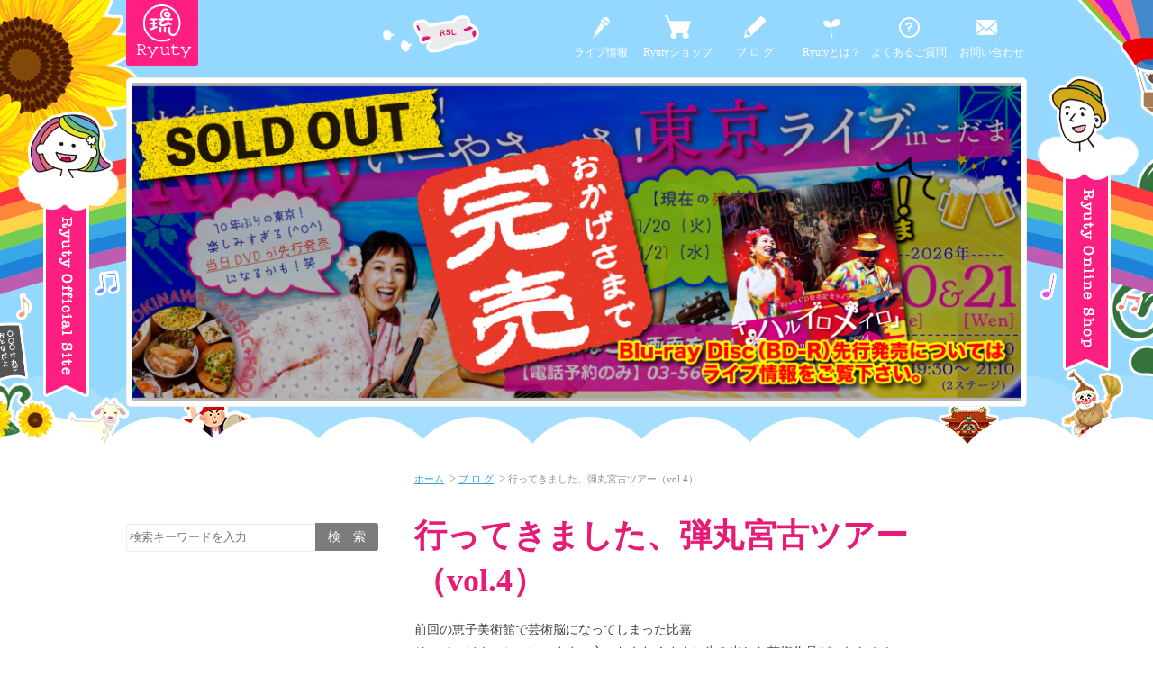

--- FILE ---
content_type: text/html; charset=UTF-8
request_url: https://ryuty.com/6143/
body_size: 6040
content:

<!DOCTYPE html>
<html lang="ja">
<head>
<meta charset="utf-8" />
<meta http-equiv="X-UA-Compatible" content="IE=edge,chrome=1" />
<title>行ってきました、弾丸宮古ツアー（vol.4） | Ryuty Official Site</title>
<meta name="keywords" content="ryuty,リューティー,リュウティ,沖縄 アーティスト,沖縄 歌手,沖縄 民謡,照喜名 竹美,比嘉 諭史" />
<meta name="description" content="前回の恵子美術館で芸術脳になってしまった比嘉そのイマジネーションのまま、心のおもむくままに生み出した芸術作品がこれだ！！タイトル・・・" />
<meta name="viewport" content="width=1300">
<link rel="stylesheet" href="https://maxcdn.bootstrapcdn.com/font-awesome/4.7.0/css/font-awesome.min.css" />
<link rel="stylesheet" href="https://ryuty.com/wp-content/themes/ryuty/css/cmn.css?mod=20230910" />
<link rel="stylesheet" href="https://ryuty.com/wp-content/themes/ryuty/css/font.css" />
<link rel="stylesheet" href="https://ryuty.com/wp-content/themes/ryuty/css/detail.css" />
<meta property="og:title" content="行ってきました、弾丸宮古ツアー（vol.4） | Ryuty Official Site">
<meta property="og:type" content="article">
<meta property="og:description" content="前回の恵子美術館で芸術脳になってしまった比嘉そのイマジネーションのまま、心のおもむくままに生み出した芸術作品がこれだ！！タイトル「左足をあげれば、もう空なのに」 今回の宮古島弾丸ツアー、やはり島に行っ">
<meta property="og:url" content="https://ryuty.com/6143/">
<meta property="og:image" content="https://ryuty.com/wp-content/uploads/IMG_9796.jpg">
<meta property="og:site_name" content="Ryuty Official Site">
<link rel="apple-touch-icon-precomposed" href="https://ryuty.com/wp-content/themes/ryuty/img/apple-touch-icon-precomposed.png" />
<link rel="shortcut icon" href="https://ryuty.com/wp-content/themes/ryuty/img/favicon.ico" />
<link rel='stylesheet' id='usces_default_css-css'  href='https://ryuty.com/wp-content/plugins/usc-e-shop/css/usces_default.css?ver=1.9.4.1709123' type='text/css' media='all' />
<script type="text/javascript">
(function(i,s,o,g,r,a,m){i['GoogleAnalyticsObject']=r;i[r]=i[r]||function(){(i[r].q=i[r].q||[]).push(arguments)},i[r].l=1*new Date();a=s.createElement(o),m=s.getElementsByTagName(o)[0];a.async=1;a.src=g;m.parentNode.insertBefore(a,m)})(window,document,'script','//www.google-analytics.com/analytics.js','ga');ga('create', 'UA-47711027-5', 'auto');ga('send', 'pageview');
</script>
</head>
<body>
<div id="wrapper">
	<header>
		<div class="l_header cf">
			<div class="b_header w1000c">
				<h1 id="m_header_logo" class="m_header_logo bg_m"><a href="https://ryuty.com"><img class="m_logo" src="https://ryuty.com/wp-content/themes/ryuty/img/img_logo.png" width="62" height="61" alt="沖縄に来たら一番会いたいアーティスト Ryuty Official Site" /></a></h1>
				<ul class="m_nav m_nav_top">
					<li class="nav_live"><a href="https://ryuty.com/live/">ライブ情報</a></li>
<li class="nav_shop"><a href="https://ryuty.com/category/item/">Ryutyショップ</a></li>
<li class="nav_blog"><a href="https://ryuty.com/category/blog/">ブ ロ グ</a></li>
<li class="nav_about"><a href="https://ryuty.com/about/">Ryutyとは？</a></li>
<li class="nav_faq"><a href="https://ryuty.com/faq/">よくあるご質問</a></li>
<li class="nav_contact"><a href="https://ryuty.com/contact/">お問い合わせ</a></li>
				</ul>
				<div class="m_slider">
<a href="https://ryuty.com/live/14520/"><img src="https://ryuty.com/wp-content/uploads/7373d3d3312bcfc0e35996170db3fc742-1000x358.png" width="988" height="346" alt="Ryuty Official Site：トップニュース" /></a>				</div>
			</div>
		</div>
	</header>
	<!-- / header -->
			<div class="b_breadcrumb w1000c">
				<ul class="m_breadcrumb">
					<li><a href="https://ryuty.com">ホーム</a></li>
					&nbsp;&gt;&nbsp;<li><a href="https://ryuty.com/category/blog/">ブ ロ グ</a></li>
					&nbsp;&gt;&nbsp;<li><span>行ってきました、弾丸宮古ツアー（vol.4）</span></li>
				</ul>
			</div>
			<!-- /.b_breadcrumb -->
	<div class="contents w1000c">
		<div class="l_main">
			<article class="b_cmn_detail b_blog_detail">
				<h2 class="fc_m m_live_ttl m_cmn_ttl ff_hiragino_std">行ってきました、弾丸宮古ツアー（vol.4）</h2>
				<div class="m_detail_editor">
					<p>前回の恵子美術館で芸術脳になってしまった比嘉<br />そのイマジネーションのまま、心のおもむくままに生み出した芸術作品がこれだ！！<br /><img class="alignleft size-full wp-image-6144" src="https://ryuty.com/wp-content/uploads/IMG_9796.jpg" alt="IMG_9796" width="3264" height="2448" /><br />タイトル「左足をあげれば、もう空なのに」<br /> <br />今回の宮古島弾丸ツアー、やはり島に行ったからにはその土地土地の神様に<br />「少し滞在します。素敵なツアーになりますように」とお願いしに行きます<br />　<br />もちろん神社仏閣好きの私は、今回もご挨拶がてら３箇所行かせてもらいました。<br />ま、曇っていたし寒くて海にも入れないから時間もありましたのでwww<br /> <br />そんな中、泊まった「ippakume」という民宿<br />一軒家をそのまま借りれるスタイルで、周りは静かでのどかな畑<br />トイレも綺麗だし、お風呂の広いこと広いこと<br />　<br />そして畳の大部屋にテレビ、田舎のおじいちゃんの家に遊びに行った時のような<br />何だか少し懐かしいような、暖かい気持ちになる民宿<br />　<br />快適すぎてもっと泊まりたかったくらい。<br />そんな「ippakume」の壁に書かれた羽で、宮古島の上空を飛んで見たい<br />「宮古島まもる君」のような少し切ない顔になってしまった比嘉は、<br />きっとまた宮古島に訪れるでしょう・・・<br />　<br />そして、今度こそこの綺麗な宮古島の海の上をこの羽で・・・<br />　<br />いや！！！待って待って！！<br />まだ海にも入っていないのにな〜〜〜〜</p>
<p>まずは泳がせてよ！！！<br />　<br />いや〜ちょっと不発だわ〜〜〜<br />写真で見るような、あの綺麗な海で泳ぎたいし、シュノーケルしまくりたい<br />マジでもう一回行かんと〜〜〜〜<br />　<br />再チャレンジ！！！絶対に泳ぐからよ！！<br />　<br />完・・・</p>
				</div>
				<!-- /.m_detail_editor -->
				<div class="b_prev_next cf">
					<h2 class="fc_m m_cmn_ttl ff_hiragino_std"><span class="icon-coffee2">&nbsp;</span>こちらの記事もオススメやさ！</h2>
					<ul>
						<li class="prev"><a href="https://ryuty.com/6141/" rel="prev">行ってきました、弾丸宮古ツアー（vol.3）</a></li>	
						<li class="next"><a href="https://ryuty.com/6148/" rel="next">4/23 かりゆしオーシャンスパホテル</a></li>	
					</ul>					
				</div>
				<!-- /.prev_next -->
				<div class="b_comment">
			</article>
			<!-- /.b_cmn_detail -->
			<!-- <section class="b_twitter_section">
				<h2 class="fc_y m_ttl_y_dot">Ryuty Twitter<span class="m_ttl_en"><img src="https://ryuty.com/wp-content/themes/ryuty/img/ico_y_twitter.png" width="20" height="20" alt="Ryuty Twitter" />Follow Me</span></h2>
				<div class="m_twitter b_lefter"><a class="twitter-timeline" data-dnt="true" href="https://twitter.com/RyutyTakemi" data-widget-id="637541558317789185">@RyutyTakemiさんのツイート</a></div>
				<div class="m_twitter b_righter"><a class="twitter-timeline" data-dnt="true" href="https://twitter.com/Ryuty_satoshi" data-widget-id="637542038578135040">@Ryuty_satoshiさんのツイート</a></div>
			</section> -->
			<!-- /.b_twitter_section -->
		</div>
		<!-- /.l_main -->
		<div class="l_side">
			<div class="b_side">
<form id="searchform" class="search_form" action="https://ryuty.com/" role="search" method="get"><input type="text" value="" name="s" id="s" placeholder="検索キーワードを入力" /><input type="submit" id="searchsubmit" value="検　索" /></form><!-- /.search_form -->
				<aside class="m_side_sections m_side_youtube">
					<iframe width="560" height="315" src="https://www.youtube.com/embed/XT9M1A3cvw0?si=T4kfVjPRsHH7wREi" title="YouTube video player" frameborder="0" allow="accelerometer; autoplay; clipboard-write; encrypted-media; gyroscope; picture-in-picture; web-share" referrerpolicy="strict-origin-when-cross-origin" allowfullscreen></iframe>
				</aside>
				<!-- /.m_side_youtube -->
				<section class="m_side_sections m_side_music">
					<h3 class="m_side_cmn_ttl bg_y"><img src="https://ryuty.com/wp-content/themes/ryuty/img/img_onpu.png" width="24" height="52" alt="Now on Sale!!!" />Now on Sale!!!</h3>
					<h4 class="m_cd_ttl"><a href="https://ryuty.com/13097/"><img src="https://ryuty.com/wp-content/uploads/294bf713d929e34784c14d4030baad80-306x306.jpg" width="108" height="108" alt="style4 ハルイロメイロ" /><span class="m_cd_ttl_main ">「 style4 ハルイロメイロ 」</span></a></h4>
					<ul class="m_cd_list">
						<li>1.ハルイロメイロ</li>
						<li>2.遊びションカ㿆ネー ~星降る夜のラブソング~</li>
						<li>3.It's sooo beautiful</li>
						<li>4.うりずん夢花火</li>
						<li>5.Oh! OKINAWA</li>
						<li>6.夏の空</li>
						<li>7.晴れたら空に豆まいて</li>
						<li>8.ロンギンドン</li>
					</ul>
					<a class="m_grade_mz m_cmn_btn m_btn_cd_order" href="https://ryuty.com/13097/">ご購入はこちら▶︎</a>
				</section>
				<!-- /.m_side_music -->
				<aside class="m_side_sections m_side_fb">
					<div class="fb-page" data-href="" data-small-header="false" data-adapt-container-width="true" data-hide-cover="false" data-show-facepile="true" data-show-posts="false">
						<div class="fb-xfbml-parse-ignore">
							<blockquote cite="https://www.facebook.com/pages/Ryuty/442781572423112"><a href="https://www.facebook.com/pages/Ryuty/442781572423112">Ryuty</a></blockquote>
						</div>
					</div>
				</aside>
				<!-- /.m_side_fb -->
				<section class="m_side_sections m_side_goods">
					<h3 class="m_side_cmn_ttl bg_y"><a href="https://ryuty.com/category/item/item-goods/">Ryuty Goods</a></h3>
					<h4 class="b_goods"><a href="https://ryuty.com/13137/"><img class="b_lefter" src="https://ryuty.com/wp-content/uploads/9259498e007541a818abdf617ab3adca-306x230.png" width="86" height="86" alt="Ryuty キャラ入りステッカー" /><span class="m_goods_name">Ryuty キャラ入りステッカー</span><span class="m_goods_price">¥1,000（税込）</span></a></h4>
					<h4 class="b_goods"><a href="https://ryuty.com/8459/"><img class="b_lefter" src="https://ryuty.com/wp-content/uploads/741aa44c9405554a45694a2596a4b406-306x306.png" width="86" height="86" alt="Ryutyサンレレ" /><span class="m_goods_name">Ryutyサンレレ</span><span class="m_goods_price">¥22,000（税込）</span></a></h4>
					<h4 class="b_goods"><a href="https://ryuty.com/5689/"><img class="b_lefter" src="https://ryuty.com/wp-content/uploads/7ae73397e50ecab9b7733478b858c8a6-306x256.png" width="86" height="86" alt="Ryuty神宮お守り（年末年始限定グッズ）" /><span class="m_goods_name">Ryuty神宮お守り（年末年始限定グッズ）</span><span class="m_goods_price">¥1,000（税込）</span></a></h4>
				</section>
				<!-- /.m_side_goods -->
			</div>
		</div>
		<!-- /.l_side -->
	</div>
	<!-- /.contents -->
</div>
<!-- /#wrapper -->
<div class="m_footer_okinawa"><img src="https://ryuty.com/wp-content/themes/ryuty/img/img_footer_okinawa.png" width="1196" height="220" alt="沖縄の歌 Ryutyを聞きにめんそーれ！" /></div>
<footer>
	<div class="l_footer">
		<div class="b_footer w1000c">
			<p class="m_footer_logo"><a href="https://ryuty.com"><img class="m_logo" src="https://ryuty.com/wp-content/themes/ryuty/img/img_logo.png" width="95" height="93" alt="沖縄に来たら一番会いたいアーティスト Ryuty Official Site" /></a></p>
			<div class="b_profile">
				<div class="m_profile">
					<h4 class="m_profile_ttl"><img src="https://ryuty.com/wp-content/themes/ryuty/img/img_bubble_takemi.png" alt="唄者, 三線：照喜名 竹美" /><span class="m_profile_ja">唄者, 三線：照喜名 竹美</span><span class="m_profile_en">Vocal, Sanshin：Takemi Terukina</span><a href="https://linktr.ee/takemiterukina" target="_blank"><i class="fa fa-twitter"></i>Takemi's SNS</a></h4>
				</div>
				<div class="m_profile">
					<h4 class="m_profile_ttl"><img src="https://ryuty.com/wp-content/themes/ryuty/img/img_bubble_higa.png" alt="ギター：比嘉　さとし" /><span class="m_profile_ja">ギター：比嘉　さとし</span><span class="m_profile_en">Vocal, Guitar：Satoshi Higa</span><a href="https://lit.link/SatoshiRyuty" target="_blank"><i class="fa fa-twitter"></i>Satoshi's SNS</a></h4>
				</div>
			</div>
			<!-- /.b_profile -->
			<ul class="b_footer_nav m_nav">
				<li class="nav_live"><a href="https://ryuty.com/live/">ライブ情報</a></li>
<li class="nav_shop"><a href="https://ryuty.com/category/item/">Ryutyショップ</a></li>
<li class="nav_blog"><a href="https://ryuty.com/category/blog/">ブ ロ グ</a></li>
<li class="nav_about"><a href="https://ryuty.com/about/">Ryutyとは？</a></li>
			</ul>
			<ul class="b_footer_nav m_nav">
<li class="nav_faq"><a href="https://ryuty.com/faq/">よくあるご質問</a></li>
<li class="nav_contact"><a href="https://ryuty.com/contact/">お問い合わせ</a></li>
<li><a href="https://ryuty.com/law/">特定商法取引法</a></li>
<li><a href="https://ryuty.com/privacy/">プライバシーポリシー</a></li>

			</ul>
			<ul class="b_footer_nav m_nav">
				<li class="nav_youtube"><a href="https://www.youtube.com/channel/UCCco5Vml7N6HOrcUzuNg2EA" target="_blank">You Tube</a></li>
			</ul>
<!--
			<div class="b_contact_email">
				<p>Ryutyについてのお問い合せはこちらまで。</p>
				<p><a href="m&#97;i&#108;t&#111;:&#99;o&#110;&#116;&#97;&#99;&#116;&#64;&#114;&#121;&#117;&#116;&#121;.&#99;&#111;m">&#99;o&#110;&#116;&#97;&#99;&#116;&#64;&#114;&#121;&#117;&#116;&#121;.&#99;&#111;m</a></p>
			</div>
-->
			<small class="m_copyright">Copyright &copy; 2026 Ryuty Allright Reserved.</small>
		</div>
	</div>
</footer>
<!-- / footer -->
<div id="js_modal_wrapper" class="modal_wrapper"><div id="js_modal_close_area" class="modal_close_area"></div></div>
<div id="fb-root"></div>
	<script type='text/javascript'>
		uscesL10n = {
						
			'ajaxurl': "https://ryuty.com/wp-admin/admin-ajax.php",
			'loaderurl': "https://ryuty.com/wp-content/plugins/usc-e-shop/images/loading.gif",
			'post_id': "6143",
			'cart_number': "4",
			'is_cart_row': false,
			'opt_esse': new Array(  ),
			'opt_means': new Array(  ),
			'mes_opts': new Array(  ),
			'key_opts': new Array(  ), 
			'previous_url': "https://ryuty.com", 
			'itemRestriction': "",
			'uscespage': "",
			'uscesid': "MDFwMzVrNnRmOTBpMmR2NW9lOGE5MXZmNDM5NzExMGM2MzJnNjFuOWE1MmF2NWkzX2FjdGluZ18wX0E%3D",
			'wc_nonce': "e0c9f06d27"
		}
	</script>
	<script type='text/javascript' src='https://ryuty.com/wp-content/plugins/usc-e-shop/js/usces_cart.js'></script>
<!-- Welcart version : v1.9.4.1709123 -->
<script type='text/javascript' src='https://ryuty.com/wp-content/themes/ryuty/js/jquery-2.1.4.min.js'></script>
<script type='text/javascript' src='https://ryuty.com/wp-content/themes/ryuty/js/jquery.easing.1.3.min.js'></script>
<script type='text/javascript' src='https://ryuty.com/wp-content/themes/ryuty/js/jquery.inview.min.js'></script>
<script type='text/javascript' src='https://ryuty.com/wp-content/themes/ryuty/js/jquery.validate.min.js'></script>
<script type='text/javascript' src='https://ryuty.com/wp-content/themes/ryuty/js/ryuty.js'></script>
<script type="text/javascript">
!function(e,t,n){var o,a=e.getElementsByTagName(t)[0];e.getElementById(n)||(o=e.createElement(t),o.id=n,o.src="//connect.facebook.net/ja_JP/sdk.js#xfbml=1&version=v2.4&appId=202596963136080",a.parentNode.insertBefore(o,a))}(document,"script","facebook-jssdk");
!function(d,s,id){var js,fjs=d.getElementsByTagName(s)[0],p=/^http:/.test(d.location)?'http':'https';if(!d.getElementById(id)){js=d.createElement(s);js.id=id;js.src=p+"://platform.twitter.com/widgets.js";fjs.parentNode.insertBefore(js,fjs);}}(document,"script","twitter-wjs");
</script>
</body>
</html>

--- FILE ---
content_type: application/javascript
request_url: https://ryuty.com/wp-content/themes/ryuty/js/ryuty.js
body_size: 549
content:
jQuery('document').ready(function($){
	$('#subscribe').prop('checked', 'checked');

	$('#js_modal_btn').on('click', function(){
		$('#js_modal_wrapper, #js_modal_close_area, #js_modal_live_constract').css({'display':'block'});
		$('html, body').css({'overflow': 'hidden'});
		return false
	});		

	$('#js_modal_close_area').on('click', function(){
		$('#js_modal_wrapper, #js_modal_close_area, #js_modal_live_constract').css({'display':'none'});
		$('html, body').css({'overflow': 'auto'});
		return false
	});		
	
	
	$('input[name="offer[payment_name]"]').on('change', function(){
		$('#to_confirm_button').removeAttr('disabled');
	});
	
});